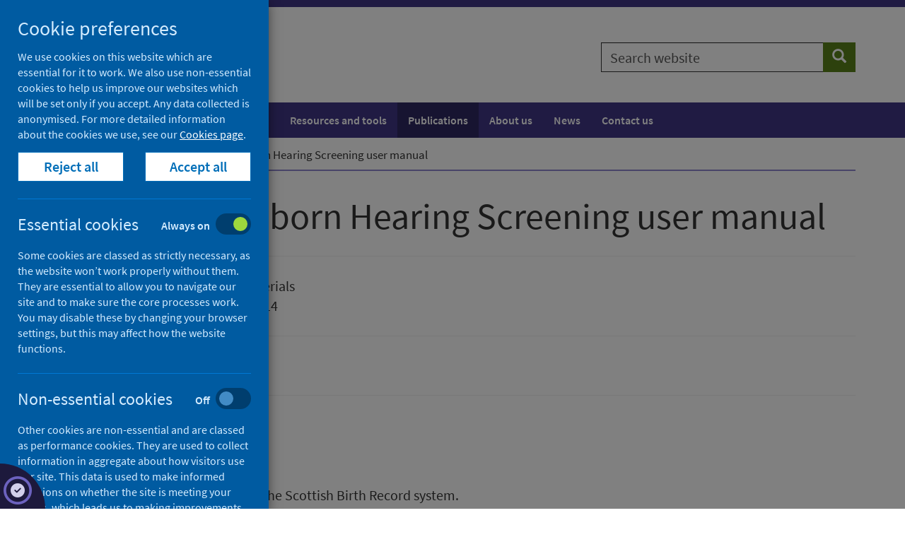

--- FILE ---
content_type: text/html; charset=utf-8
request_url: https://publichealthscotland.scot/publications/universal-newborn-hearing-screening-user-manual/
body_size: 8443
content:

<!DOCTYPE html>
<html lang="en">
<head>
    




    <!-- Meta tags - START -->
    
<meta charset="utf-8">
<meta http-equiv="X-UA-Compatible" content="IE=edge">
<meta name="viewport" content="width=device-width, initial-scale=1">
<meta id="mddescription" name="description" content="This manual is intended for users of the Scottish Birth Record system.">
<meta name="author" content="Public Health Scotland">
<meta name="google-site-verification" content="" />
<meta name="msapplication-TileColor" content="#ffffff">
<meta name="msapplication-TileImage" content="/ms-icon-144x144.png">
<meta name="theme-color" content="#ffffff">

    














    <!-- Meta tags - END -->
    <!-- Title - START -->
    

    <title>Universal Newborn Hearing Screening user manual - Publications - Public Health Scotland</title>


    <!-- Title - END -->
    <!-- Fonts - START -->
    <!--<link href="//fonts.googleapis.com/css?family=Hind+Silguri|Source+Sans+Pro&display=swap" rel="stylesheet">-->
    <link href="//fonts.googleapis.com/css?family=Source+Sans+Pro&display=swap" rel="stylesheet">
    <link href="/css/phs/fonts/fonts.css" rel="stylesheet">
    <link href="/fonts/fontawesome6/css/all.min.css" rel="stylesheet">
    <link href="/fonts/fontawesome6/css/brands.min.css" rel="stylesheet">

    <!-- Fonts - END -->
    <!-- Styles - START -->
    <link href="/css/phs/main/styles20260111.css" rel="stylesheet">
    <link href="/css/phs/px-video/px-video.css" rel="stylesheet">
    <link href="/scripts/autocomplete/jquery-ui.min.css" rel="stylesheet" />
    <link href="/css/phs/main/healthscotland-pa-screening.css" rel="stylesheet">

    <!-- IE10 viewport hack for Surface/desktop Windows 8 bug - END -->
    <link href="/css/phs/ie10/ie10-viewport-bug-workaround.css" rel="stylesheet" />

    <!-- Styles - END -->
    <!-- Icons - START -->
    <link rel="apple-touch-icon" sizes="57x57" href="/apple-icon-57x57.png">
    <link rel="apple-touch-icon" sizes="60x60" href="/apple-icon-60x60.png">
    <link rel="apple-touch-icon" sizes="72x72" href="/apple-icon-72x72.png">
    <link rel="apple-touch-icon" sizes="76x76" href="/apple-icon-76x76.png">
    <link rel="apple-touch-icon" sizes="114x114" href="/apple-icon-114x114.png">
    <link rel="apple-touch-icon" sizes="120x120" href="/apple-icon-120x120.png">
    <link rel="apple-touch-icon" sizes="144x144" href="/apple-icon-144x144.png">
    <link rel="apple-touch-icon" sizes="152x152" href="/apple-icon-152x152.png">
    <link rel="apple-touch-icon" sizes="180x180" href="/apple-icon-180x180.png">
    <link rel="icon" type="image/png" sizes="192x192" href="/android-icon-192x192.png">
    <link rel="icon" type="image/png" sizes="32x32" href="/favicon-32x32.png">
    <link rel="icon" type="image/png" sizes="96x96" href="/favicon-96x96.png">
    <link rel="icon" type="image/png" sizes="16x16" href="/favicon-16x16.png">
    <link rel="icon" href="/favicon.ico">
    <!-- <link rel="manifest" href="/manifest.json"> -->
    <!-- Icons - END -->
    <!-- Canonical - START -->
    <link rel="canonical" href="https://publichealthscotland.scot/publications/universal-newborn-hearing-screening-user-manual/">
    <!-- Canonical - END -->
    <!-- Facebook Open Graph - START -->
    
    <!-- Facebook Open Graph - END -->
    <!-- HTML5 shim and Respond.js for IE8 support of HTML5 elements and media queries - START -->
    <!--[if lt IE 9]>
      <script src="/scripts/html5shiv.min.js"></script>
      <script src="/scripts/respond.min.js"></script>
    <![endif]-->
    <!-- HTML5 shim and Respond.js for IE8 support of HTML5 elements and media queries - END -->
    <!-- Scripts - START -->
    <script src="/Scripts/jquery-3.5.1.min.js" type="text/javascript"></script>
    <script src="/Scripts/jquery.validate.min.js"></script>
    <script src="/Scripts/jquery.validate.unobtrusive.min.js"></script>
    <script src="/Scripts/autocomplete/jquery-ui.min.js" type="text/javascript"></script>
    <script src="/Scripts/phs-utilities-1.0.js" type="text/javascript"></script>
    <script src="/Scripts/js-cookies.js" type="text/javascript"></script>
    <script src="/Scripts/phs-cookies-4.js" type="text/javascript"></script>
    <script src="/Scripts/typeahead.jquery.min.js"></script>
    <script src="/Scripts/datepicker/datepicker-day.js" type="text/javascript"></script>
    <script src="/Scripts/datepicker/datepicker.js" type="text/javascript"></script>
    <script src="/Scripts/datepicker/calendar-button.js" type="text/javascript"></script>
    <script src="/Scripts/awesomplete.min.js" type="text/javascript"></script>
    
    <!-- Scripts - END -->
</head>
<body>

    <!-- Ribbon Partial View -->
    

    <!-- Header Partial View -->

    


<!-- Alert - START -->
<!-- Alert - END -->
<!-- Header - START -->

<div class="header-container">
    <span class="hidden">Header container</span>
    <!-- Skip to content - START -->
    <div id="skip-link" class="noindex">
                    <a href="#content" class="skip">Skip to content</a>

    </div>
    <!-- Skip to content - END -->
    <header>

        <div class="container">
            <div class="row">
                <div class="col-md-8 col-sm-6 col-xs-12">

                    <div class="site-logo-container pull-left">
                        <a href="/" class="site-logo-link">
                            <div class="site-logo">
                                <img src="/images/phs-logo.png" alt="Go to Public Health Scotland home page" />
                            </div>
                            
                        </a>
                    </div>

                    <div class="navbar-header hidden-print">
                        <button type="button" class="btn btn-sm btn-primary navbar-toggle collapsed" data-toggle="collapse" data-target="#navbar-collapse-1" aria-expanded="false">Menu <span class="glyphicon glyphicon-menu-hamburger" aria-hidden="true"></span></button>
                    </div>
                </div>
                <div class="col-md-4 col-sm-6 col-xs-12">
                            <div class="site-search hidden-print">
                                <form id="general-search" class="" action="/search" role="search" novalidate="novalidate">
                                    <div class="input-group">
                                        <label for="general-search-input" class="sr-only">Search website</label>
                                        <input type="text" autocomplete="off" id="general-search-input" name="q" class="form-control" placeholder="Search website">
                                        <span class="input-group-btn">
                                            <button type="submit" class="btn btn-tertiary" name="search"><span class="sr-only">Search</span><span class="glyphicon glyphicon-search" aria-hidden="true"></span></button>
                                        </span>
                                    </div>
                                </form>

                            </div>

                </div>
            </div>
        </div>
    </header>
</div>
<!-- Header - END -->
    

    <!-- Navigation Partial view -->
    






<!-- Navigation - START -->
    <div class="nav-container">
        <nav class="navbar navbar-default" aria-label="Main navigation">


            <span class="hidden">Navigation container</span>
            <div class="container">


                <div class="collapse navbar-collapse" id="navbar-collapse-1">
                    

                        <ul class="nav navbar-nav">
                                <li>
                                    <a href="/population-health/">Population health</a>
                                </li>
                                <li>
                                    <a href="/healthcare-system/">Healthcare system</a>
                                </li>
                                <li>
                                    <a href="/resources-and-tools/">Resources and tools</a>
                                </li>
                                <li class="active">
                                    <a href="/publications/">Publications</a>
                                </li>
                                <li>
                                    <a href="/about-us/">About us</a>
                                </li>
                                <li>
                                    <a href="/news/">News</a>
                                </li>
                                <li>
                                    <a href="/contact-us/">Contact us</a>
                                </li>
                        </ul>
                </div>

            </div>

        </nav>
    </div>
        <!-- Navigation - END -->


    <!-- Breadcrumb Partial View -->
    
<!-- Breadcrumb - START -->
        <div class="breadcrumb-container ">
            <span class="hidden">Breadcrumb container</span>
            <div class="container">
                <div class="row">
                    <div class="col-md-12">
                        <nav aria-label="Breadcrumb">
                            <ol class="breadcrumb ">
                                        <li class="small"><span aria-hidden="true"></span><a class="bc" href="/">Home</a></li>
                                        <li class="small"><span aria-hidden="true"></span><a class="bc" href="/publications/">Publications</a></li>


                                <li class="small active" aria-current="page"><span aria-hidden="true"></span>Universal Newborn Hearing Screening user manual</li>
                            </ol>
                        </nav>
                    </div>
                </div>
            </div>
        </div>

<!-- Breadcrumb - END -->


    <!-- Render content  - START -->
    













<main id="main">
    <!-- Single full width column -->
    <!-- Main content - START -->
    <div class="content-container" id="content">
        <span class="hidden">Content container</span>
        <div class="container">
            <article>
                

        <div class="row">
            <div class="col-md-12">
                <header class="page-header">
                    <h1>Universal Newborn Hearing Screening user manual</h1>
                    <hr />
                    <div class="row">
                        <div class="col-md-8 col-sm-8 col-xs-8">
                            <dl class="dl-horizontal" style="margin-bottom:0;">
                                <dt>Type</dt>
                                <dd>Reference materials</dd>

                                <dt>Published</dt>
                                <dd>01 February 2014</dd>

                            </dl>
                            
                        </div>
                        <div class="col-md-4 col-sm-4 col-xs-4">
                            <div class="pull-right">

                            </div>
                        </div>
                    </div>
                    <div class="row">
                        <div class="col-md-12"><hr />
            <ul class="list-inline list-unstyled">
                    <li><span class="label label-default">Births and maternity</span></li>
            </ul>

</div>
                    </div>
                </header>
            </div>
        </div>


                <div class="row">
                    <div class="col-md-8">


                        <!-- Description -->
                            <h2>Description</h2>
        <p>This manual is intended for users of the Scottish Birth Record system.</p>
        <!-- Render the bodyText grid -->

    <div class="umb-grid">
                <div class="grid-section">
    <div >
        <div class='container'>
        <div class="row clearfix">
            <div class="col-md-8 column">
                <div >
                            
    



                </div>
            </div>        </div>
        </div>
    </div>
                </div>
    </div>




                        <!-- Downloadable files -->
                        


<div class="download-container">
    <h2>Files</h2>

            <ul class="nav list-unstyled">
                    <li>
                        <a href="/media/22403/unhs-hearing-screening-manual-version-68-updatedjune2014.pdf">
                            <h3>Universal newborn hearing screening manual</h3>
                            <span>PDF | 1.3MB</span>
                        </a>
                    </li>
            </ul>
</div>

                        <!-- Media enquiry call to action -->
                        


            <div><h2>Media enquiries</h2>
<p>If you have a media enquiry relating to this publication, please <a data-udi="umb://document/c77a2fd800b14b21a84489f808c601d3" href="/contact-us/media-enquiries/" title="Media enquiries">contact the Communications and Engagement team</a>.</p></div>


                        <!-- Alternative formats statement -->
                        


            <div><h2>Requesting other formats and reporting issues</h2>
<p>If you require publications or documents in other formats, please email <a href="mailto:phs.otherformats@phs.scot">phs.otherformats@phs.scot</a>.</p>
<p>To report any issues with a publication, please email <u><a href="mailto:phs.generalpublications@phs.scot">phs.generalpublications@phs.scot</a></u>.</p></div>


                        <!-- Accessibility disclaimer -->
                            <h2>Accessibility disclaimer</h2>
<p>The original publisher of this publication became part of Public Health Scotland when it was created on 1 April 2020. This publication may not be fully accessible or meet our current publication standards.</p>
<p>See our <a data-udi="umb://document/1ca0c7e0b6ce4275818842cf00ec11f0" href="/accessibility-statement-for-public-health-scotland/" title="Accessibility statement for Public Health Scotland">accessibility statement</a> for more information.</p>
                    </div>

                    <aside>
                        <div class="col-md-4">
                            <div class="related-container">
                                <span class="hidden">Related items content</span>
                                




























                            </div>
                        </div>
                    </aside>
                </div>
            </article>
        </div>
    </div>
    <!-- Main content - END -->
    
        <div class="container">
            <div class="row">
                <div class="col-md-12">
                    <div class="page-update-container">
                        <span>Last updated: 21 March 2024</span>
                    </div>
                </div>
            </div>
        </div>








    
    <div class="container">
        <div class="row">
            <div class="col-md-8">
                <div class="share">
                    <p>Share this page</p>
                    <a href="https://facebook.com/sharer/sharer.php?u=https://publichealthscotland.scot/publications/universal-newborn-hearing-screening-user-manual/" target="_blank" class="btn btn-lg btn-facebook" rel="noreferrer"><span class="sr-only">Share on Facebook</span><i class="fa fab fa-facebook"></i></a>
                    <a href="https://twitter.com/share?url=https://publichealthscotland.scot/publications/universal-newborn-hearing-screening-user-manual/" target="_blank"  class="btn btn-lg btn-twitter" rel="noreferrer"><span class="sr-only">Share on X (formerly Twitter)</span><i class="fa fab fa-x-twitter"></i></a>
                    <a href="https://www.linkedin.com/shareArticle?mini=true&amp;url=https://publichealthscotland.scot/publications/universal-newborn-hearing-screening-user-manual/" target="_blank"  class="btn btn-lg btn-linkedin" rel="noreferrer"><span class="sr-only">Share on LinkedIn</span><i class="fa fab fa-linkedin"></i></a>
                    <a href="mailto:?body=https://publichealthscotland.scot/publications/universal-newborn-hearing-screening-user-manual/" target="_blank"  class="btn btn-lg" rel="noreferrer"><span class="sr-only">Email page</span><i class="fa fa-envelope"></i></a>
                    <a href="javascript:window.print()" class="btn btn-lg" rel="noreferrer"><span class="sr-only">Print</span><i class="fa fa-print"></i></a>

                    

                </div>
            </div>
        </div>
    </div>

</main>
    <!-- Render content  - END -->
    <!-- Footer Partial View -->

    



<!-- Footer - START -->
<footer>
    <div class="footer-container">
        <span class="hidden">Footer container</span>
        <div class="container">
            <div class="row">
                <div class="col-md-12">
                    
    <div class="umb-grid">
                <div class="grid-section">
    <div >
        <div class='container'>
        <div class="row clearfix">
            <div class="col-md-6 column">
                <div >
                            
    

    
        <div class="follow">
    <p>
        Follow Public Health Scotland
        <a href="https://twitter.com/P_H_S_Official" class="btn btn-follow"><span class="sr-only">Follow us on X (formerly Twitter)</span><i class="fa fab fa-x-twitter"></i></a>
        <a href="https://www.instagram.com/publichealthscotland" class="btn btn-follow"><span class="sr-only">Follow us on Instagram</span><i class="fa fab fa-instagram"></i></a>
        <a href="https://www.linkedin.com/company/public-health-scotland" class="btn btn-follow"><span class="sr-only">Follow us on Linkedin</span><i class="fa fab fa-linkedin"></i></a>
        <a href="https://www.facebook.com/PublicHealthScotland" class="btn btn-follow"><span class="sr-only">Follow us on Facebook</span><i class="fa fab fa-facebook"></i></a>
    </p>
</div>
    


                            
    

    
        <div class="follow">
    <p>
        <a style="color: #D2CFEB;" href=" /subscriptions/public-health-scotland-update/subscribe-to-the-public-health-scotland-update/">Sign up to our newsletter</a>
    </p>
</div>
    


                </div>
            </div>            <div class="col-md-6 column">
                <div >
                </div>
            </div>        </div>
        </div>
    </div>
                </div>
    </div>



                </div>
            </div>
        </div>
    </div>
    <div class="copyright-container">
        <span class="hidden">Copyright container</span>
        <div class="container">
            <div class="row">
                <div class="col-md-12">

                            <ul class="list-inline">
                                    <li><a href="/accessibility-statement-for-public-health-scotland/">Accessibility statement</a></li>
                                    <li><a href="/contact-us/foi-and-eir-requests/">Freedom of Information</a></li>
                                    <li><a href="/terms-and-conditions/">Terms and Conditions</a></li>
                                    <li><a href="/cookies/">Cookies</a></li>
                                    <li><a href="/our-privacy-notice/">Privacy notice</a></li>
                            </ul>

                </div>
            </div>
            <div class="row">
                <div class="col-md-12" style="padding-top:30px;">
                    <p>&copy; Public Health Scotland</p>
                </div>
            </div>
                <div class="row">
                    <div class="col-md-12" style="padding-top:30px;">
                        <div class="clearfix">
                                <div class="pull-left" style="padding-right:30px;"><img src="/media/9924/ogl-symbol-41px-retina-white.png" width="50" alt="OGL Logo" /></div>
                                                            <div class="pull-left" style="padding-top:3px;">All content is available under the <a href="https://www.nationalarchives.gov.uk/doc/open-government-licence/">Open Government Licence v3.0</a>, except where stated otherwise.</div>
                        </div>
                    </div>
                </div>
        </div>
    </div>

</footer>
<!-- Footer - END -->

    <!-- Cookies Modal Partial View -->

    <style>
    .modal.cookie .modal-content hr {
        margin-top: 10px;
        margin-bottom: 20px;
    }
    .modal.cookie .modal-content .h5 {
    margin-top: 3px;
    }
</style>






    <!-- Modal -->
    <div class="modal cookie fade" id="cookieModal" tabindex="-1" role="dialog" aria-labelledby="cookieModalLabel">
        <div class="modal-dialog" role="document" style="width:380px">
            <div class="modal-content">
                <div class="modal-body">
                    <div class="container-flex">
                        <div class="row">
                            <div class="col-md-12">
                                <!--<button type="button" class="close" data-dismiss="modal" aria-label="Close"><span aria-hidden="true">&times;</span></button>-->
                                <h2 style="font-size:28px;" id="cookieModalLabel">Cookie preferences</h2>
                            </div>
                        </div>
                        <div class="row">
                            <div class="col-md-12">
                                <div class="modal-text">
                                    <p>We use cookies on this website which are essential for it to work. We also use non-essential cookies to help us improve our websites which will be set only if you accept. Any data collected is anonymised. For more detailed information about the cookies we use, see our <a data-udi="umb://document/b019672596e54ebfbfe81c815bab79f0" href="/cookies/" title="Cookies">Cookies page</a>.</p>
                                </div>
                            </div>
                        </div>
                        <div class="row">
                            <div class="col-md-6 col-sm-6 col-xs-6">
                            <p>
                                <!-- Button reject cookies -->
                                <a class="btn btn-default btn-block reject-all-cookies" id="reject-all-cookies-modal" arial-label="Reject all but essential cookies" href="#">Reject all</a>
                            </p>
                            </div>
                            <div class="col-md-6 col-sm-6 col-xs-6">
                            <p>
                                <!-- Button accept cookies -->
                                <a class="btn btn-default btn-block accept-all-cookies" id="accept-all-cookies-modal" arial-label="Accept all cookies" href="#">Accept all</a>
                                </p>
                            </div>
                        </div>
                        <hr />
                        <div class="row">
                            
                            <div class="col-md-12 col-sm-12 col-xs-12">

                                <label class="ck-label-container">
                                    <span class="ck-label h5">Essential cookies</span>
                                    <input id="cookie-essential" type="checkbox" role="switch"  disabled  checked>
                                    <span class="ck-state">

                                        <span class="ck-on" aria-hidden="true">Always on</span>
                                        <span class="ck-off" aria-hidden="true">Off</span>
                                        <span class="ck-container">
                                            <span class="ck-position"> </span>
                                        </span>
                                    </span>
                                </label>

                            </div>
                        </div>
                        <div class="row">
                            <div class="col-md-12">
                                <div class="modal-text">
                                    <p>Some cookies are classed as strictly necessary, as the website won’t work properly without them. They are essential to allow you to navigate our site and to make sure the core processes work. You may disable these by changing your browser settings, but this may affect how the website functions.</p>
                                </div>
                            </div>
                        </div>
                        <hr />
                        <div class="row">
                            <div class="col-md-12 col-sm-12 col-xs-12">

                                <label class="ck-label-container">
                                    <span class="ck-label h5">Non-essential cookies</span>
                                    <input id="cookie-non-essential" type="checkbox" role="switch"  >
                                    <span class="ck-state">

                                        <span class="ck-on" aria-hidden="true">On</span>
                                        <span class="ck-off" aria-hidden="true">Off</span>
                                        <span class="ck-container">
                                            <span class="ck-position"> </span>
                                        </span>
                                    </span>
                                </label>
                            </div>
                        </div>
                        <div class="row">
                            <div class="col-md-12">
                                <div class="modal-text">
                                    <p>Other cookies are non-essential and are classed as performance cookies. They are used to collect information in aggregate about how visitors use our site. This data is used to make informed decisions on whether the site is meeting your needs, which leads us to making improvements. Non-essential cookies are used to store information about how you use the site and can be turned off.</p>
                                </div>
                            </div>
                        </div>
                        <hr />
                        <div class="row">
                            <div class="col-md-offset-2 col-md-8 col-sm-9 col-xs-9">
                                <!-- Button save preferences -->
                                <a class="btn btn-default btn-block save-cookie-preferences" id="save-cookie-preferences" arial-label="Save cookies preferences and close" href="#">Save and close</a>
                            </div>
                        </div>
                    </div>
                </div>
            </div>
        </div>
    </div>




    <!-- Cookie Modal Switch Partial View -->
    <a href="#" id="set-preferences" title="Adjust your cookie preferences">
    <div class="cookie-modal-switch">
        <div class="cookie-modal-switch-icon">
            <span class="fa-stack" style="vertical-align: top;">
                <i class="far fa-circle fa-stack-2x outer"></i>
                <i class="fa fa-solid fa-check-circle fa-stack-1x fa-inverse inner"></i>
            </span>
        </div>
    </div>
</a>

    <!-- Bootstrap core JavaScript - START -->
    <!-- Placed at the end of the document so the pages load faster -->
    <script src="/Scripts/bootstrap.min.js"></script>

    <!-- Bootstrap core JavaScript - END -->
    <!-- IE10 viewport hack for Surface/desktop Windows 8 bug - START -->
    <script src="/Scripts/ie10-viewport-bug-workaround.js"></script>

    <!-- Cookie Banner Partial View -->
    



</body>
</html>

<script>
    window.dataLayer = window.dataLayer || [];

    // Optional: persistent context (no event)
    dataLayer.push({
        site: { cms: 'umbraco', cms_version: '7', lang: document.documentElement.lang || 'en-GB' },
        user: window.__bootstrapUser || undefined
    });

    (function (w, d) {
        var lastLocation = w.location.href; // synthesize referrer for virtual navs
        var lastKey = '';

        w.sendVirtualPageView = function (overrides) {
            var meta = Object.assign({}, w.PAGE_META || {}, overrides || {});

            // Fallbacks from the current document if not provided
            meta.location = meta.location || w.location.href;
            meta.path = meta.path || (w.location.pathname + w.location.search);
            meta.title = meta.title || d.title;

            // Use lastLocation as referrer for virtual navigations unless provided
            var ref = (typeof meta.referrer !== 'undefined') ? meta.referrer : lastLocation;

            // De-dupe bursts (same URL + title fired twice)
            var key = meta.location + '|' + meta.title;
            if (key === lastKey) return;
            lastKey = key;

            // Clear page namespace to avoid stale keys, then push snapshot
            w.dataLayer.push({ page: undefined });
            w.dataLayer.push({
                event: 'virtual_page_view',
                page: {
                    location: meta.location,
                    path: meta.path,
                    title: meta.title,
                    referrer: ref,

                    // --- your custom fields ---
                    type: meta.type,
                    topics: meta.topics,                   // string like "canoe|trips"
                    breadcrumb: meta.breadcrumb,           // "Home > Blog > Post"
                    publish_date: meta.publish_date,       // "YYYY-MM-DD" or ISO
                    unique_id: meta.unique_id,
                    parent_unique_id: meta.parent_unique_id,
                    name: meta.name
                }
            });

            lastLocation = meta.location;
        };
    })(window, document);
</script>

<script>
    if (window.sendVirtualPageView) {
        var captureStatsCookie = Cookies.get("cookie-non-essential");
        if (captureStatsCookie == "true") {
            //console.log("push virtual_page_view from standard page");
            window.sendVirtualPageView();
        }
    }
</script>